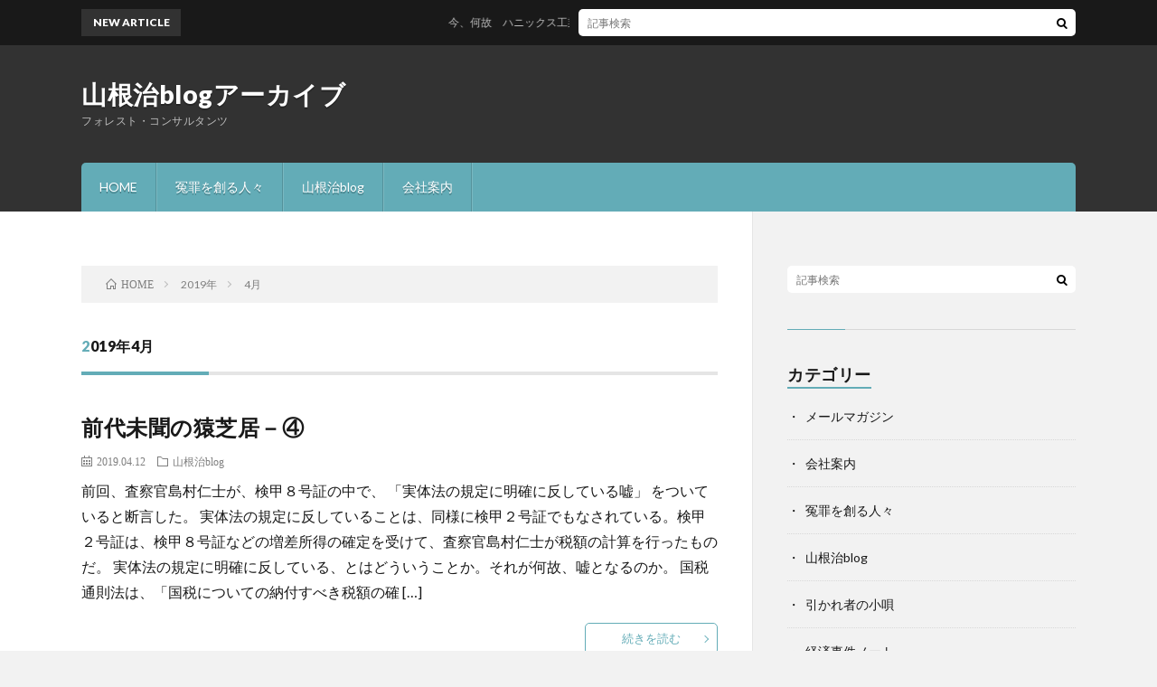

--- FILE ---
content_type: text/html; charset=UTF-8
request_url: http://forest-consultants.com/2019/04/
body_size: 7887
content:
<!DOCTYPE html>
<html lang="ja" prefix="og: http://ogp.me/ns#">
<head prefix="og: http://ogp.me/ns# fb: http://ogp.me/ns/fb# article: http://ogp.me/ns/article#">
<meta charset="UTF-8">
<title>2019年4月│山根治blogアーカイブ</title>
		    <!-- PVC Template -->
    <script type="text/template" id="pvc-stats-view-template">
    <i class="pvc-stats-icon medium" aria-hidden="true"><svg aria-hidden="true" focusable="false" data-prefix="far" data-icon="chart-bar" role="img" xmlns="http://www.w3.org/2000/svg" viewBox="0 0 512 512" class="svg-inline--fa fa-chart-bar fa-w-16 fa-2x"><path fill="currentColor" d="M396.8 352h22.4c6.4 0 12.8-6.4 12.8-12.8V108.8c0-6.4-6.4-12.8-12.8-12.8h-22.4c-6.4 0-12.8 6.4-12.8 12.8v230.4c0 6.4 6.4 12.8 12.8 12.8zm-192 0h22.4c6.4 0 12.8-6.4 12.8-12.8V140.8c0-6.4-6.4-12.8-12.8-12.8h-22.4c-6.4 0-12.8 6.4-12.8 12.8v198.4c0 6.4 6.4 12.8 12.8 12.8zm96 0h22.4c6.4 0 12.8-6.4 12.8-12.8V204.8c0-6.4-6.4-12.8-12.8-12.8h-22.4c-6.4 0-12.8 6.4-12.8 12.8v134.4c0 6.4 6.4 12.8 12.8 12.8zM496 400H48V80c0-8.84-7.16-16-16-16H16C7.16 64 0 71.16 0 80v336c0 17.67 14.33 32 32 32h464c8.84 0 16-7.16 16-16v-16c0-8.84-7.16-16-16-16zm-387.2-48h22.4c6.4 0 12.8-6.4 12.8-12.8v-70.4c0-6.4-6.4-12.8-12.8-12.8h-22.4c-6.4 0-12.8 6.4-12.8 12.8v70.4c0 6.4 6.4 12.8 12.8 12.8z" class=""></path></svg></i> 
	3362700+ <%= total_view %> total views	<% if ( today_view > 0 ) { %>
		<span class="views_today">,  <%= today_view %> views today</span>
	<% } %>
	</span>
	</script>
		    <link rel='dns-prefetch' href='//webfonts.xserver.jp' />
		<!-- This site uses the Google Analytics by MonsterInsights plugin v9.11.1 - Using Analytics tracking - https://www.monsterinsights.com/ -->
		<!-- Note: MonsterInsights is not currently configured on this site. The site owner needs to authenticate with Google Analytics in the MonsterInsights settings panel. -->
					<!-- No tracking code set -->
				<!-- / Google Analytics by MonsterInsights -->
		<link rel='stylesheet' id='wp-block-library-css'  href='http://forest-consultants.com/wp-includes/css/dist/block-library/style.min.css?ver=5.6.16' type='text/css' media='all' />
<style id='wp-block-library-inline-css' type='text/css'>
.has-text-align-justify{text-align:justify;}
</style>
<link rel='stylesheet' id='a3-pvc-style-css'  href='http://forest-consultants.com/wp-content/plugins/page-views-count/assets/css/style.min.css?ver=2.8.1' type='text/css' media='all' />
<link rel='stylesheet' id='a3pvc-css'  href='//forest-consultants.com/wp-content/uploads/sass/pvc.min.css?ver=1603434471' type='text/css' media='all' />
<link rel='stylesheet' id='jetpack_css-css'  href='http://forest-consultants.com/wp-content/plugins/jetpack/css/jetpack.css?ver=9.5.5' type='text/css' media='all' />
<script type='text/javascript' src='http://forest-consultants.com/wp-includes/js/jquery/jquery.min.js?ver=3.5.1' id='jquery-core-js'></script>
<script type='text/javascript' src='http://forest-consultants.com/wp-includes/js/jquery/jquery-migrate.min.js?ver=3.3.2' id='jquery-migrate-js'></script>
<script type='text/javascript' src='//webfonts.xserver.jp/js/xserverv3.js?fadein=0&#038;ver=2.0.9' id='typesquare_std-js'></script>
<script type='text/javascript' src='http://forest-consultants.com/wp-includes/js/underscore.min.js?ver=1.8.3' id='underscore-js'></script>
<script type='text/javascript' src='http://forest-consultants.com/wp-includes/js/backbone.min.js?ver=1.4.0' id='backbone-js'></script>
<script type='text/javascript' id='a3-pvc-backbone-js-extra'>
/* <![CDATA[ */
var pvc_vars = {"rest_api_url":"http:\/\/forest-consultants.com\/wp-json\/pvc\/v1","ajax_url":"http:\/\/forest-consultants.com\/wp-admin\/admin-ajax.php","security":"e31b0ec160","ajax_load_type":"rest_api"};
/* ]]> */
</script>
<script type='text/javascript' src='http://forest-consultants.com/wp-content/plugins/page-views-count/assets/js/pvc.backbone.min.js?ver=2.8.1' id='a3-pvc-backbone-js'></script>
<link rel="https://api.w.org/" href="http://forest-consultants.com/wp-json/" /><style type='text/css'>img#wpstats{display:none}</style><link rel="stylesheet" href="http://forest-consultants.com/wp-content/themes/lionblog/style.css">
<link rel="stylesheet" href="http://forest-consultants.com/wp-content/themes/lionblog-child/style.css">
<link rel="stylesheet" href="http://forest-consultants.com/wp-content/themes/lionblog/css/icon.css">
<link rel="stylesheet" href="https://fonts.googleapis.com/css?family=Lato:400,700,900">
<meta http-equiv="X-UA-Compatible" content="IE=edge">
<meta name="viewport" content="width=device-width, initial-scale=1, shrink-to-fit=no">
<link rel="dns-prefetch" href="//www.google.com">
<link rel="dns-prefetch" href="//www.google-analytics.com">
<link rel="dns-prefetch" href="//fonts.googleapis.com">
<link rel="dns-prefetch" href="//fonts.gstatic.com">
<link rel="dns-prefetch" href="//pagead2.googlesyndication.com">
<link rel="dns-prefetch" href="//googleads.g.doubleclick.net">
<link rel="dns-prefetch" href="//www.gstatic.com">
<style>
</style>
<meta property="og:site_name" content="山根治blogアーカイブ" />
<meta property="og:type" content="article" />
<meta property="og:title" content="2019年4月│山根治blogアーカイブ" />
<meta property="og:description" content="フォレスト・コンサルタンツ" />
<meta property="og:url" content="http://forest-consultants.com/2026/01/" />
<meta property="og:image" content="http://forest-consultants.com/wp-content/themes/lionblog/img/img_no.gif" />
<meta name="twitter:card" content="summary" />

<script>
  (function(i,s,o,g,r,a,m){i['GoogleAnalyticsObject']=r;i[r]=i[r]||function(){
  (i[r].q=i[r].q||[]).push(arguments)},i[r].l=1*new Date();a=s.createElement(o),
  m=s.getElementsByTagName(o)[0];a.async=1;a.src=g;m.parentNode.insertBefore(a,m)
  })(window,document,'script','https://www.google-analytics.com/analytics.js','ga');

  ga('create', 'UA-180911770-1', 'auto');
  ga('send', 'pageview');
</script>


</head>
<body class="t-dark">

    
  <!--l-header-->
  <header class="l-header">
    
    <!--l-hMain-->
    <div class="l-hMain">
      <div class="container">
      
        <div class="siteTitle siteTitle-noneAd">
	              <p class="siteTitle__big u-txtShdw"><a class="siteTitle__link" href="http://forest-consultants.com">山根治blogアーカイブ</a></p>          <p class="siteTitle__small">フォレスト・コンサルタンツ</p>	            </div>
      

	          
      
        <nav class="globalNavi">
        <input class="globalNavi__toggle" id="globalNavi__toggle" type="checkbox" value="none">
        <label class="globalNavi__switch" for="globalNavi__toggle"></label>
	    <ul class="globalNavi__list u-txtShdw"><li id="menu-item-28" class="menu-item menu-item-type-post_type menu-item-object-page menu-item-home menu-item-28"><a href="http://forest-consultants.com/">HOME</a></li>
<li id="menu-item-2059" class="menu-item menu-item-type-custom menu-item-object-custom menu-item-2059"><a href="/2004/03/22/post-44/">冤罪を創る人々</a></li>
<li id="menu-item-64" class="menu-item menu-item-type-taxonomy menu-item-object-category menu-item-64"><a href="http://forest-consultants.com/category/yamaneosamu-blog/">山根治blog</a></li>
<li id="menu-item-73" class="menu-item menu-item-type-taxonomy menu-item-object-category menu-item-73"><a href="http://forest-consultants.com/category/kaisha-annai/">会社案内</a></li>
</ul>
	            </nav>
       
      </div>
    </div>
    <!-- /l-hMain -->
    
    
    <!-- l-hExtra -->
		    <div class="l-hExtra">
      <div class="container">
        
        <div class="marquee">
          <div class="marquee__title">NEW ARTICLE</div>
          <div class="marquee__item">
		  		              <a class="marquee__link" href="http://forest-consultants.com/2020/09/03/post-0-226/">今、何故　ハニックス工業か？－②</a>
		  		            </div>
        </div>

        <div class="socialSearch">
                        <div class="searchBox">
        <form class="searchBox__form" method="get" target="_top" action="http://forest-consultants.com/" >
          <input class="searchBox__input" type="text" maxlength="50" name="s" placeholder="記事検索"><button class="searchBox__submit icon-search" type="submit" value="search"> </button>
        </form>
      </div>                
	                    </div>
     
      </div>
    </div>
        <!-- /l-hExtra -->
    
  </header>
  <!--/l-header-->
  
    
  <!-- l-wrapper -->
  <div class="l-wrapper ">
	
    <!-- l-main -->
    <main class="l-main">
	
	  <div class="breadcrumb" ><div class="container" ><ul class="breadcrumb__list"><li class="breadcrumb__item" itemscope itemtype="http://data-vocabulary.org/Breadcrumb"><a href="http://forest-consultants.com/" itemprop="url"><span class="icon-home" itemprop="title">HOME</span></a></li><li class="breadcrumb__item" itemscope itemtype="http://data-vocabulary.org/Breadcrumb"><a href="http://forest-consultants.com/2019/" itemprop="url"><span itemprop="title">2019年</span></a></li><li class="breadcrumb__item">4月</li></ul></div></div> 
      <header class="archiveTitle">
        <h1 class="heading heading-first">2019年4月</h1>
		      </header>
      
      
	          <div class="archive">
	    	                  <article class="archiveList">
      
        <h2 class="heading heading-archive">
          <a href="http://forest-consultants.com/2019/04/12/post-0-568/">前代未聞の猿芝居－④</a>
        </h2>
        
		        
                <ul class="dateList">
                      <li class="dateList__item icon-calendar">2019.04.12</li>
                                <li class="dateList__item icon-folder"><a href="http://forest-consultants.com/category/yamaneosamu-blog/" rel="category tag">山根治blog</a></li>
                            </ul>
                
        <p class="archiveList__text">
		  前回、査察官島村仁士が、検甲８号証の中で、 「実体法の規定に明確に反している嘘」 をついていると断言した。 実体法の規定に反していることは、同様に検甲２号証でもなされている。検甲２号証は、検甲８号証などの増差所得の確定を受けて、査察官島村仁士が税額の計算を行ったものだ。 実体法の規定に明確に反している、とはどういうことか。それが何故、嘘となるのか。 国税通則法は、「国税についての納付すべき税額の確 [&hellip;]        </p>
        
        <div class="btn btn-right">
          <a class="btn__link" href="http://forest-consultants.com/2019/04/12/post-0-568/">続きを読む</a>
        </div>
      
      </article>
      
      
       
		  		  			                  <article class="archiveList">
      
        <h2 class="heading heading-archive">
          <a href="http://forest-consultants.com/2019/04/10/post-0-569/">前代未聞の猿芝居－③</a>
        </h2>
        
		        
                <ul class="dateList">
                      <li class="dateList__item icon-calendar">2019.04.10</li>
                                <li class="dateList__item icon-folder"><a href="http://forest-consultants.com/category/yamaneosamu-blog/" rel="category tag">山根治blog</a></li>
                            </ul>
                
        <p class="archiveList__text">
		  前回、「証拠等関係カード」番号(２)の「課税額計算書」以下１２の書面は、その（立証趣旨）のところで証拠捏造の痕跡を残している旨指摘した。 番号(２)の（立証趣旨）欄において、（平成２８年１月期ほ脱税額等の特定）とされ、番号(８)においては（売上高の特定等）、番号(９)においては（仕入高の特定等）とされているように、番号(２)、(３)及び(７)～(１７)の（立証趣旨）欄には、全て特定という文言が用い [&hellip;]        </p>
        
        <div class="btn btn-right">
          <a class="btn__link" href="http://forest-consultants.com/2019/04/10/post-0-569/">続きを読む</a>
        </div>
      
      </article>
      
      
       
		  		  			                  <article class="archiveList">
      
        <h2 class="heading heading-archive">
          <a href="http://forest-consultants.com/2019/04/08/post-0-570/">前代未聞の猿芝居－②</a>
        </h2>
        
		        
                <ul class="dateList">
                      <li class="dateList__item icon-calendar">2019.04.08</li>
                                <li class="dateList__item icon-folder"><a href="http://forest-consultants.com/category/yamaneosamu-blog/" rel="category tag">山根治blog</a></li>
                            </ul>
                
        <p class="archiveList__text">
		  この脱税裁判の異様性は、国税当局と検察当局が、事前に綿密な連絡をとり合って証拠をデッチ上げていることだ。しかも、デッチ上げられた証拠が、法廷証拠として堂々と提出されている。 検面調書（検察官面前作成調書）をはじめ、査察官による質問てん末書が、いかにして捏造されたのか、調書作成経緯にかかる、査察官をはじめとする関係者の声が生々しく残っている。検察官も査察官も、大胆不敵な犯罪者だ。 何よりも注目すべき [&hellip;]        </p>
        
        <div class="btn btn-right">
          <a class="btn__link" href="http://forest-consultants.com/2019/04/08/post-0-570/">続きを読む</a>
        </div>
      
      </article>
      
      
       
		  		  			                  <article class="archiveList">
      
        <h2 class="heading heading-archive">
          <a href="http://forest-consultants.com/2019/04/04/post-0-229/">前代未聞の猿芝居－①</a>
        </h2>
        
		        
                <ul class="dateList">
                      <li class="dateList__item icon-calendar">2019.04.04</li>
                                <li class="dateList__item icon-folder"><a href="http://forest-consultants.com/category/yamaneosamu-blog/" rel="category tag">山根治blog</a></li>
                            </ul>
                
        <p class="archiveList__text">
		  現在、松江地裁において、被告人をＡ社（Ａ社については当ブログで既に取り上げている。“広島国税局に盤踞する倨傲のトカゲ－①～②”、“飛んで火にいる夏の虫－③”等として、法人税法等違反の罪（脱税）を裁く刑事裁判が進行中である。明々白々な茶番劇である。 冤罪（無実の罪）を、もっともらしい犯罪に仕立て上げるために、偽りの証拠がデッチ上げられているからだ。 尚、筆者は、Ａ社との間に契約を交わし、Ａ社が受けて [&hellip;]        </p>
        
        <div class="btn btn-right">
          <a class="btn__link" href="http://forest-consultants.com/2019/04/04/post-0-229/">続きを読む</a>
        </div>
      
      </article>
      
      
       
		  		  		        </div>
	  	  
	        
    </main>
    <!-- /l-main -->
    
	    <!-- l-sidebar -->
          <div class="l-sidebar">
	  
	          <aside class="widget">      <div class="searchBox">
        <form class="searchBox__form" method="get" target="_top" action="http://forest-consultants.com/" >
          <input class="searchBox__input" type="text" maxlength="50" name="s" placeholder="記事検索"><button class="searchBox__submit icon-search" type="submit" value="search"> </button>
        </form>
      </div></aside><aside class="widget"><h2 class="heading heading-widget">カテゴリー</h2>
			<ul>
					<li class="cat-item cat-item-10"><a href="http://forest-consultants.com/category/mail-magazine/">メールマガジン</a>
</li>
	<li class="cat-item cat-item-9"><a href="http://forest-consultants.com/category/kaisha-annai/">会社案内</a>
</li>
	<li class="cat-item cat-item-3"><a href="http://forest-consultants.com/category/enzai/">冤罪を創る人々</a>
</li>
	<li class="cat-item cat-item-6"><a href="http://forest-consultants.com/category/yamaneosamu-blog/">山根治blog</a>
</li>
	<li class="cat-item cat-item-4"><a href="http://forest-consultants.com/category/hikaremono/">引かれ者の小唄</a>
</li>
	<li class="cat-item cat-item-5"><a href="http://forest-consultants.com/category/keizai/">経済事件ノート</a>
</li>
	<li class="cat-item cat-item-12"><a href="http://forest-consultants.com/category/kaihatsu-blog/">開発者blog</a>
</li>
			</ul>

			</aside>	  	  
	        <div class="widgetSticky">
        <aside class="widget_text widget"><h2 class="heading heading-widget">リンク</h2><div class="textwidget custom-html-widget"><!DOCTYPE html>
<html lang="ja">
<head>
<meta charset="UTF-8">
<title></title>
</head>
<body><a href="http://yamaneosamu.blog.jp/" target="_blank" rel="noopener">山根治blog（新）</a><br>
<p><br>
</p>
<a href="https://www.amazon.co.jp/%E5%86%A4%E7%BD%AA%E3%82%92%E5%89%B5%E3%82%8B%E4%BA%BA%E3%80%85%EF%BC%8D%E5%9B%BD%E5%AE%B6%E6%9A%B4%E5%8A%9B%E3%81%AE%E7%8F%BE%E5%A0%B4%E3%81%8B%E3%82%89%EF%BC%8D-%E5%B1%B1%E6%A0%B9-%E6%B2%BB-ebook/dp/B00A04QKAU" target="_blank" rel="noopener">冤罪を創る人々－国家暴力の現場から－ Kindle版</a> </body>
</html></div></aside><aside class="widget"><h2 class="heading heading-widget">アーカイブ</h2>
			<ul>
					<li><a href='http://forest-consultants.com/2020/09/'>2020年9月</a></li>
	<li><a href='http://forest-consultants.com/2020/08/'>2020年8月</a></li>
	<li><a href='http://forest-consultants.com/2020/07/'>2020年7月</a></li>
	<li><a href='http://forest-consultants.com/2020/06/'>2020年6月</a></li>
	<li><a href='http://forest-consultants.com/2020/05/'>2020年5月</a></li>
	<li><a href='http://forest-consultants.com/2020/04/'>2020年4月</a></li>
	<li><a href='http://forest-consultants.com/2020/03/'>2020年3月</a></li>
	<li><a href='http://forest-consultants.com/2020/01/'>2020年1月</a></li>
	<li><a href='http://forest-consultants.com/2019/10/'>2019年10月</a></li>
	<li><a href='http://forest-consultants.com/2019/06/'>2019年6月</a></li>
	<li><a href='http://forest-consultants.com/2019/05/'>2019年5月</a></li>
	<li><a href='http://forest-consultants.com/2019/04/' aria-current="page">2019年4月</a></li>
	<li><a href='http://forest-consultants.com/2019/01/'>2019年1月</a></li>
	<li><a href='http://forest-consultants.com/2018/12/'>2018年12月</a></li>
	<li><a href='http://forest-consultants.com/2018/07/'>2018年7月</a></li>
	<li><a href='http://forest-consultants.com/2018/04/'>2018年4月</a></li>
	<li><a href='http://forest-consultants.com/2018/03/'>2018年3月</a></li>
	<li><a href='http://forest-consultants.com/2018/02/'>2018年2月</a></li>
	<li><a href='http://forest-consultants.com/2018/01/'>2018年1月</a></li>
	<li><a href='http://forest-consultants.com/2017/11/'>2017年11月</a></li>
	<li><a href='http://forest-consultants.com/2017/10/'>2017年10月</a></li>
	<li><a href='http://forest-consultants.com/2017/09/'>2017年9月</a></li>
	<li><a href='http://forest-consultants.com/2017/08/'>2017年8月</a></li>
	<li><a href='http://forest-consultants.com/2017/07/'>2017年7月</a></li>
	<li><a href='http://forest-consultants.com/2017/06/'>2017年6月</a></li>
	<li><a href='http://forest-consultants.com/2017/05/'>2017年5月</a></li>
	<li><a href='http://forest-consultants.com/2017/04/'>2017年4月</a></li>
	<li><a href='http://forest-consultants.com/2017/03/'>2017年3月</a></li>
	<li><a href='http://forest-consultants.com/2017/02/'>2017年2月</a></li>
	<li><a href='http://forest-consultants.com/2017/01/'>2017年1月</a></li>
	<li><a href='http://forest-consultants.com/2016/12/'>2016年12月</a></li>
	<li><a href='http://forest-consultants.com/2016/11/'>2016年11月</a></li>
	<li><a href='http://forest-consultants.com/2016/10/'>2016年10月</a></li>
	<li><a href='http://forest-consultants.com/2016/09/'>2016年9月</a></li>
	<li><a href='http://forest-consultants.com/2016/08/'>2016年8月</a></li>
	<li><a href='http://forest-consultants.com/2016/07/'>2016年7月</a></li>
	<li><a href='http://forest-consultants.com/2016/06/'>2016年6月</a></li>
	<li><a href='http://forest-consultants.com/2016/05/'>2016年5月</a></li>
	<li><a href='http://forest-consultants.com/2016/04/'>2016年4月</a></li>
	<li><a href='http://forest-consultants.com/2016/03/'>2016年3月</a></li>
	<li><a href='http://forest-consultants.com/2016/02/'>2016年2月</a></li>
	<li><a href='http://forest-consultants.com/2015/10/'>2015年10月</a></li>
	<li><a href='http://forest-consultants.com/2015/09/'>2015年9月</a></li>
	<li><a href='http://forest-consultants.com/2015/08/'>2015年8月</a></li>
	<li><a href='http://forest-consultants.com/2015/07/'>2015年7月</a></li>
	<li><a href='http://forest-consultants.com/2015/06/'>2015年6月</a></li>
	<li><a href='http://forest-consultants.com/2015/05/'>2015年5月</a></li>
	<li><a href='http://forest-consultants.com/2015/04/'>2015年4月</a></li>
	<li><a href='http://forest-consultants.com/2015/03/'>2015年3月</a></li>
	<li><a href='http://forest-consultants.com/2015/02/'>2015年2月</a></li>
	<li><a href='http://forest-consultants.com/2015/01/'>2015年1月</a></li>
	<li><a href='http://forest-consultants.com/2014/12/'>2014年12月</a></li>
	<li><a href='http://forest-consultants.com/2014/11/'>2014年11月</a></li>
	<li><a href='http://forest-consultants.com/2014/10/'>2014年10月</a></li>
	<li><a href='http://forest-consultants.com/2014/09/'>2014年9月</a></li>
	<li><a href='http://forest-consultants.com/2014/08/'>2014年8月</a></li>
	<li><a href='http://forest-consultants.com/2014/07/'>2014年7月</a></li>
	<li><a href='http://forest-consultants.com/2014/06/'>2014年6月</a></li>
	<li><a href='http://forest-consultants.com/2014/05/'>2014年5月</a></li>
	<li><a href='http://forest-consultants.com/2014/04/'>2014年4月</a></li>
	<li><a href='http://forest-consultants.com/2014/03/'>2014年3月</a></li>
	<li><a href='http://forest-consultants.com/2014/02/'>2014年2月</a></li>
	<li><a href='http://forest-consultants.com/2014/01/'>2014年1月</a></li>
	<li><a href='http://forest-consultants.com/2013/12/'>2013年12月</a></li>
	<li><a href='http://forest-consultants.com/2013/11/'>2013年11月</a></li>
	<li><a href='http://forest-consultants.com/2013/10/'>2013年10月</a></li>
	<li><a href='http://forest-consultants.com/2013/09/'>2013年9月</a></li>
	<li><a href='http://forest-consultants.com/2013/08/'>2013年8月</a></li>
	<li><a href='http://forest-consultants.com/2013/07/'>2013年7月</a></li>
	<li><a href='http://forest-consultants.com/2013/06/'>2013年6月</a></li>
	<li><a href='http://forest-consultants.com/2013/05/'>2013年5月</a></li>
	<li><a href='http://forest-consultants.com/2013/04/'>2013年4月</a></li>
	<li><a href='http://forest-consultants.com/2013/03/'>2013年3月</a></li>
	<li><a href='http://forest-consultants.com/2013/02/'>2013年2月</a></li>
	<li><a href='http://forest-consultants.com/2013/01/'>2013年1月</a></li>
	<li><a href='http://forest-consultants.com/2012/12/'>2012年12月</a></li>
	<li><a href='http://forest-consultants.com/2012/11/'>2012年11月</a></li>
	<li><a href='http://forest-consultants.com/2012/10/'>2012年10月</a></li>
	<li><a href='http://forest-consultants.com/2012/09/'>2012年9月</a></li>
	<li><a href='http://forest-consultants.com/2012/08/'>2012年8月</a></li>
	<li><a href='http://forest-consultants.com/2012/07/'>2012年7月</a></li>
	<li><a href='http://forest-consultants.com/2012/06/'>2012年6月</a></li>
	<li><a href='http://forest-consultants.com/2012/05/'>2012年5月</a></li>
	<li><a href='http://forest-consultants.com/2012/04/'>2012年4月</a></li>
	<li><a href='http://forest-consultants.com/2012/03/'>2012年3月</a></li>
	<li><a href='http://forest-consultants.com/2012/02/'>2012年2月</a></li>
	<li><a href='http://forest-consultants.com/2012/01/'>2012年1月</a></li>
	<li><a href='http://forest-consultants.com/2011/12/'>2011年12月</a></li>
	<li><a href='http://forest-consultants.com/2011/11/'>2011年11月</a></li>
	<li><a href='http://forest-consultants.com/2011/10/'>2011年10月</a></li>
	<li><a href='http://forest-consultants.com/2011/09/'>2011年9月</a></li>
	<li><a href='http://forest-consultants.com/2011/08/'>2011年8月</a></li>
	<li><a href='http://forest-consultants.com/2011/07/'>2011年7月</a></li>
	<li><a href='http://forest-consultants.com/2011/06/'>2011年6月</a></li>
	<li><a href='http://forest-consultants.com/2011/05/'>2011年5月</a></li>
	<li><a href='http://forest-consultants.com/2011/04/'>2011年4月</a></li>
	<li><a href='http://forest-consultants.com/2011/03/'>2011年3月</a></li>
	<li><a href='http://forest-consultants.com/2011/02/'>2011年2月</a></li>
	<li><a href='http://forest-consultants.com/2011/01/'>2011年1月</a></li>
	<li><a href='http://forest-consultants.com/2010/12/'>2010年12月</a></li>
	<li><a href='http://forest-consultants.com/2010/11/'>2010年11月</a></li>
	<li><a href='http://forest-consultants.com/2010/10/'>2010年10月</a></li>
	<li><a href='http://forest-consultants.com/2010/09/'>2010年9月</a></li>
	<li><a href='http://forest-consultants.com/2010/08/'>2010年8月</a></li>
	<li><a href='http://forest-consultants.com/2010/07/'>2010年7月</a></li>
	<li><a href='http://forest-consultants.com/2010/06/'>2010年6月</a></li>
	<li><a href='http://forest-consultants.com/2010/05/'>2010年5月</a></li>
	<li><a href='http://forest-consultants.com/2010/04/'>2010年4月</a></li>
	<li><a href='http://forest-consultants.com/2010/03/'>2010年3月</a></li>
	<li><a href='http://forest-consultants.com/2010/02/'>2010年2月</a></li>
	<li><a href='http://forest-consultants.com/2010/01/'>2010年1月</a></li>
	<li><a href='http://forest-consultants.com/2009/12/'>2009年12月</a></li>
	<li><a href='http://forest-consultants.com/2009/11/'>2009年11月</a></li>
	<li><a href='http://forest-consultants.com/2009/10/'>2009年10月</a></li>
	<li><a href='http://forest-consultants.com/2009/09/'>2009年9月</a></li>
	<li><a href='http://forest-consultants.com/2009/08/'>2009年8月</a></li>
	<li><a href='http://forest-consultants.com/2009/07/'>2009年7月</a></li>
	<li><a href='http://forest-consultants.com/2009/06/'>2009年6月</a></li>
	<li><a href='http://forest-consultants.com/2009/05/'>2009年5月</a></li>
	<li><a href='http://forest-consultants.com/2009/04/'>2009年4月</a></li>
	<li><a href='http://forest-consultants.com/2009/03/'>2009年3月</a></li>
	<li><a href='http://forest-consultants.com/2009/02/'>2009年2月</a></li>
	<li><a href='http://forest-consultants.com/2009/01/'>2009年1月</a></li>
	<li><a href='http://forest-consultants.com/2008/12/'>2008年12月</a></li>
	<li><a href='http://forest-consultants.com/2008/11/'>2008年11月</a></li>
	<li><a href='http://forest-consultants.com/2008/10/'>2008年10月</a></li>
	<li><a href='http://forest-consultants.com/2008/09/'>2008年9月</a></li>
	<li><a href='http://forest-consultants.com/2008/08/'>2008年8月</a></li>
	<li><a href='http://forest-consultants.com/2008/07/'>2008年7月</a></li>
	<li><a href='http://forest-consultants.com/2008/06/'>2008年6月</a></li>
	<li><a href='http://forest-consultants.com/2008/05/'>2008年5月</a></li>
	<li><a href='http://forest-consultants.com/2008/04/'>2008年4月</a></li>
	<li><a href='http://forest-consultants.com/2008/03/'>2008年3月</a></li>
	<li><a href='http://forest-consultants.com/2008/02/'>2008年2月</a></li>
	<li><a href='http://forest-consultants.com/2008/01/'>2008年1月</a></li>
	<li><a href='http://forest-consultants.com/2007/12/'>2007年12月</a></li>
	<li><a href='http://forest-consultants.com/2007/11/'>2007年11月</a></li>
	<li><a href='http://forest-consultants.com/2007/10/'>2007年10月</a></li>
	<li><a href='http://forest-consultants.com/2007/09/'>2007年9月</a></li>
	<li><a href='http://forest-consultants.com/2007/08/'>2007年8月</a></li>
	<li><a href='http://forest-consultants.com/2007/07/'>2007年7月</a></li>
	<li><a href='http://forest-consultants.com/2007/06/'>2007年6月</a></li>
	<li><a href='http://forest-consultants.com/2007/05/'>2007年5月</a></li>
	<li><a href='http://forest-consultants.com/2007/04/'>2007年4月</a></li>
	<li><a href='http://forest-consultants.com/2007/03/'>2007年3月</a></li>
	<li><a href='http://forest-consultants.com/2007/02/'>2007年2月</a></li>
	<li><a href='http://forest-consultants.com/2007/01/'>2007年1月</a></li>
	<li><a href='http://forest-consultants.com/2006/12/'>2006年12月</a></li>
	<li><a href='http://forest-consultants.com/2006/11/'>2006年11月</a></li>
	<li><a href='http://forest-consultants.com/2006/10/'>2006年10月</a></li>
	<li><a href='http://forest-consultants.com/2006/09/'>2006年9月</a></li>
	<li><a href='http://forest-consultants.com/2006/08/'>2006年8月</a></li>
	<li><a href='http://forest-consultants.com/2006/07/'>2006年7月</a></li>
	<li><a href='http://forest-consultants.com/2006/06/'>2006年6月</a></li>
	<li><a href='http://forest-consultants.com/2006/05/'>2006年5月</a></li>
	<li><a href='http://forest-consultants.com/2006/04/'>2006年4月</a></li>
	<li><a href='http://forest-consultants.com/2006/03/'>2006年3月</a></li>
	<li><a href='http://forest-consultants.com/2006/02/'>2006年2月</a></li>
	<li><a href='http://forest-consultants.com/2006/01/'>2006年1月</a></li>
	<li><a href='http://forest-consultants.com/2005/12/'>2005年12月</a></li>
	<li><a href='http://forest-consultants.com/2005/11/'>2005年11月</a></li>
	<li><a href='http://forest-consultants.com/2005/10/'>2005年10月</a></li>
	<li><a href='http://forest-consultants.com/2005/09/'>2005年9月</a></li>
	<li><a href='http://forest-consultants.com/2005/08/'>2005年8月</a></li>
	<li><a href='http://forest-consultants.com/2005/07/'>2005年7月</a></li>
	<li><a href='http://forest-consultants.com/2005/06/'>2005年6月</a></li>
	<li><a href='http://forest-consultants.com/2005/05/'>2005年5月</a></li>
	<li><a href='http://forest-consultants.com/2005/04/'>2005年4月</a></li>
	<li><a href='http://forest-consultants.com/2005/03/'>2005年3月</a></li>
	<li><a href='http://forest-consultants.com/2005/02/'>2005年2月</a></li>
	<li><a href='http://forest-consultants.com/2005/01/'>2005年1月</a></li>
	<li><a href='http://forest-consultants.com/2004/12/'>2004年12月</a></li>
	<li><a href='http://forest-consultants.com/2004/11/'>2004年11月</a></li>
	<li><a href='http://forest-consultants.com/2004/10/'>2004年10月</a></li>
	<li><a href='http://forest-consultants.com/2004/09/'>2004年9月</a></li>
	<li><a href='http://forest-consultants.com/2004/08/'>2004年8月</a></li>
	<li><a href='http://forest-consultants.com/2004/07/'>2004年7月</a></li>
	<li><a href='http://forest-consultants.com/2004/06/'>2004年6月</a></li>
	<li><a href='http://forest-consultants.com/2004/05/'>2004年5月</a></li>
	<li><a href='http://forest-consultants.com/2004/04/'>2004年4月</a></li>
	<li><a href='http://forest-consultants.com/2004/03/'>2004年3月</a></li>
			</ul>

			</aside>      </div>
	      
    </div>

    <!-- /l-sidebar -->
	    
  </div>
  <!-- /l-wrapper -->


  <!--l-footer-->
  <footer class="l-footer">
    <div class="container">
      <div class="pagetop u-txtShdw"><a class="pagetop__link" href="#top">Back to Top</a></div>

              
         
      <nav class="footerNavi">
	  	  <ul class="footerNavi__list u-txtShdw"><li class="menu-item menu-item-type-post_type menu-item-object-page menu-item-home menu-item-28"><a href="http://forest-consultants.com/">HOME</a></li>
<li class="menu-item menu-item-type-custom menu-item-object-custom menu-item-2059"><a href="/2004/03/22/post-44/">冤罪を創る人々</a></li>
<li class="menu-item menu-item-type-taxonomy menu-item-object-category menu-item-64"><a href="http://forest-consultants.com/category/yamaneosamu-blog/">山根治blog</a></li>
<li class="menu-item menu-item-type-taxonomy menu-item-object-category menu-item-73"><a href="http://forest-consultants.com/category/kaisha-annai/">会社案内</a></li>
</ul>	        </nav>

      <div class="copyright">
              © Copyright 2026 <a class="copyright__link" href="http://forest-consultants.com">山根治blogアーカイブ</a>.
            
	    <span class="copyright__info u-none">
		  山根治blogアーカイブ by <a class="copyright__link" href="http://fit-jp.com/" target="_blank">FIT-Web Create</a>. Powered by <a class="copyright__link" href="https://wordpress.org/" target="_blank">WordPress</a>.
        </span>
      
      </div>
      

    </div>     
  </footer>
  <!-- /l-footer -->

      <script type='text/javascript' src='http://forest-consultants.com/wp-includes/js/wp-embed.min.js?ver=5.6.16' id='wp-embed-js'></script>
<script src='https://stats.wp.com/e-202604.js' defer></script>
<script>
	_stq = window._stq || [];
	_stq.push([ 'view', {v:'ext',j:'1:9.5.5',blog:'191092493',post:'0',tz:'9',srv:'forest-consultants.com'} ]);
	_stq.push([ 'clickTrackerInit', '191092493', '0' ]);
</script>
  

</body>
</html>